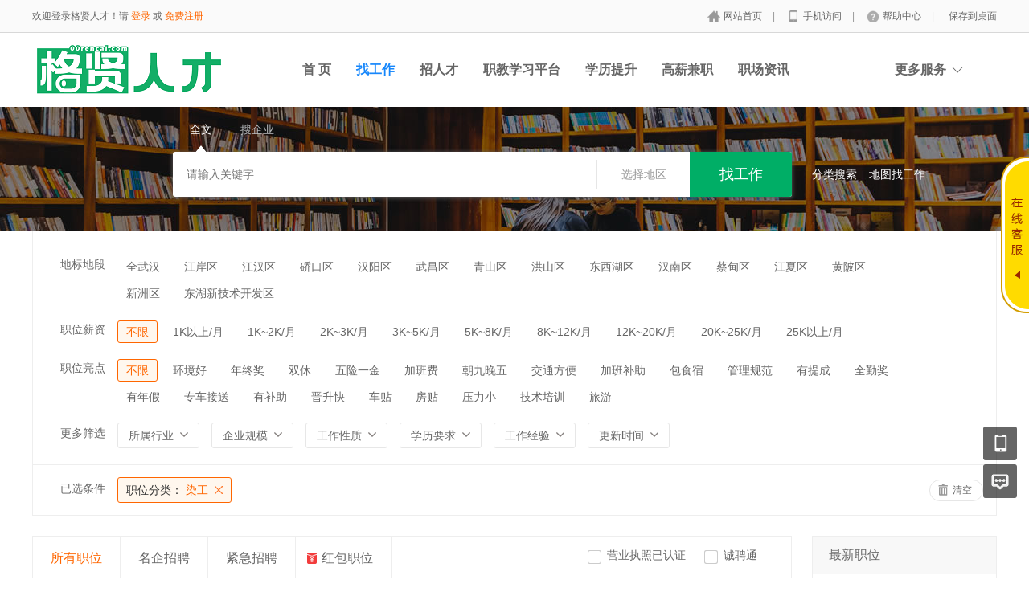

--- FILE ---
content_type: text/html; charset=utf-8
request_url: http://www.00rencai.com/jobs/jobs_list/jobcategory/rangong.htm
body_size: 13008
content:
<!DOCTYPE html PUBLIC "-//W3C//DTD XHTML 1.0 Transitional//EN" "http://www.w3.org/TR/xhtml1/DTD/xhtml1-transitional.dtd">
<html xmlns="http://www.w3.org/1999/xhtml">
<head>
	<meta http-equiv="Content-Type" content="text/html; charset=utf-8" />
<meta http-equiv="X-UA-Compatible" content="IE=edge">
<meta name="renderer" content="webkit">
<meta name="viewport" content="width=device-width, initial-scale=1">
<title>招聘列表-格贤人才</title>
<meta name="keywords" content=""/>
<meta name="description" content=""/>
<meta name="author" content="骑士CMS"/>
<meta name="copyright" content="74cms.com"/>
<link rel="shortcut icon" href="/favicon.ico"/>
<script src="/Application/Home/View/default/public/js/jquery.min.js"></script>
<script src="/Application/Home/View/default/public/js/htmlspecialchars.js"></script>
<script src="https://v.vaptcha.com/v3.js"></script><script type="text/javascript">
	var app_spell = "1";
	var qscms = {
		base : "",
		keyUrlencode:"0",
		domain : "http://www.00rencai.com",
		root : "/index.php",
		companyRepeat:"1",
		regularMobile: /^13[0-9]{9}$|14[0-9]{9}$|15[0-9]{9}$|18[0-9]{9}$|17[0-9]{9}$|16[0-9]{9}$|19[0-9]{9}$/,
		district_level : "3",
		smsTatus: "1",
		captcha_open:"0",
		varify_mobile:"1",
		varify_suggest:"1",
        varify_user_login:"0",
		is_login:"0",
		default_district : "17.203",
		default_district_spell : "hubei.wuhan",
        subsite: "0"
	};
    /*ie兼容 Promise*/
    isIE();
    function isIE() {
        if ( !! window.ActiveXObject || "ActiveXObject" in window) {
            var script = document.createElement("script");
            script.type = "text/javascript";
            script.src = "/Application/Home/View/default/public/js/bluebird.js";
            document.getElementsByTagName('head')[0].appendChild(script);
        }
    }
    /*ie兼容 Promise end*/
	$(function(){
	    if (eval(qscms.subsite)) {
	        // 开启分站
            $.getJSON("/home/ajax_common/get_sub_header_min.htm",function(result){
                if(eval(result.status) === 1){
                    $('#J_header_sub').html(result.data.html);
                }
            });
        } else {
            $.getJSON("/home/ajax_common/get_header_min.htm",function(result){
                if(eval(result.status) === 1){
                    $('#J_header').html(result.data.html);
                }
            });
        }
	})
	// 验证码统一处理
	function qsCaptchaHandler(passCallback) {
		var callBackArr = new Array();
		$.ajax({
			url: qscms.root + '?m=Home&c=captcha&t=' + (new Date()).getTime(),
			type: 'get',
			dataType: 'json',
			success: function(config) {
				if (config.verify_type == 'vaptcha') {
					// 手势验证码
					vaptcha({
					    vid: config.vid,
					    type: 'invisible',
					    scene: 1,
					    https: config.https,
					    offline_server:qscms.root+'?m=Home&c=captcha&a=vaptcha_outage',
					}).then(function (vaptchaObj) {
					    obj = vaptchaObj;
					    vaptchaObj.listen('pass', function() {
							callBackArr['token'] = vaptchaObj.getToken();
							passCallback(callBackArr);
						});
					    vaptchaObj.listen('close', function() {});
					    vaptchaObj.validate();
					});
				} else if (config.verify_type == 'tencent') {
					// 腾讯云验证码
					var TCaptchaObj = new TencentCaptcha(config.vid, function(res) {
						if(res.ret === 0){
							callBackArr['Ticket'] = res.ticket;
							callBackArr['Randstr'] = res.randstr;
							passCallback(callBackArr);
						}
					});
					TCaptchaObj.show();
				} else {
					// 极验
					initGeetest({
					    gt: config.gt,
					    challenge: config.challenge,
					    offline: !config.success,
					    new_captcha: config.new_captcha,
					    product: 'bind',
						https: true
					}, function(captchaObj) {
					    captchaObj.appendTo("#pop");
					    captchaObj.onSuccess(function() {
							var captChaResult = captchaObj.getValidate();
							callBackArr['geetest_challenge'] = captChaResult.geetest_challenge;
							callBackArr['geetest_validate'] = captChaResult.geetest_validate;
							callBackArr['geetest_seccode'] = captChaResult.geetest_seccode;
							if ($('.J_gee_cha')) {
								$('.J_gee_cha').val(captChaResult.geetest_challenge);
								$('.J_gee_val').val(captChaResult.geetest_validate);
								$('.J_gee_sec').val(captChaResult.geetest_seccode);
							}
					        passCallback(callBackArr);
					    })
					    captchaObj.onReady(function() {
					        captchaObj.verify();
					    });
					    $('#btnCheck').on('click', function() {
					        captchaObj.verify();
					    })
					    window.captchaObj = captchaObj;
					});
				}
			}
		})
	}
</script>
	<link href="/Application/Home/View/default/public/css/common.css" rel="stylesheet" type="text/css" />
	<link href="/Application/Home/View/default/public/css/common_ajax_dialog.css" rel="stylesheet" type="text/css" />
	<link href="/Application/Home/View/default/public/css/jobs.css" rel="stylesheet" type="text/css" />
	<script src="/Application/Home/View/default/public/js/jquery.common.js" type="text/javascript" language="javascript"></script>
	<script type="text/javascript" src="/data/static/6f557ceaff36b5f87598d5441e0a6ba3.js?"></script>	</head>
<body>
<div class="header_min" id="header">
	<div class="header_min_top ">
		<div id="J_header" class="itopl font_gray6 link_gray6">
							<span class="link_yellow">欢迎登录格贤人才！请 <a id="J_site_login" href="javascript:;">登录</a> 或 <a id="J_site_reg" href="javascript:;">免费注册</a></span>		</div>
		<div class="itopr font_gray9 link_gray6" id="J_header_sub">
			<a href="/" class="home">网站首页&nbsp;</a>|
			<a href="/m/index.htm" class="m">手机访问&nbsp;</a>|
			<a href="/help/.htm" class="help">帮助中心&nbsp;</a>|
			<a href="/home/index/shortcut.htm" class="last">保存到桌面</a>
		</div>
	    <div class="clear"></div>
	</div>
</div>

<div class="other_top_nav">
    <div class="ot_nav_box">
        <div class="ot_nav_logo"><a href="/">
				<img src="https://www.00rencai.com/data/upload/resource/logo_home.png" border="0"/></a></div>
		
        <div class="ot_nav_sub">
                    </div>
        <div class="ot_nav_link ">
            <ul class="link_gray6 nowrap">
                                <li class="on_li J_hoverbut "><a href="/index.htm" target="_self">首  页</a></li><li class="on_li J_hoverbut select"><a href="/jobs/jobs_list.htm" target="_self">找工作</a></li><li class="on_li J_hoverbut "><a href="/resume/resume_list.htm" target="_self">招人才</a></li><li class="on_li J_hoverbut "><a href="http://edu.gemuedu.com/" target="_blank">职教学习平台</a></li><li class="on_li J_hoverbut "><a href="/index.htm" target="">学历提升</a></li><li class="on_li J_hoverbut "><a href="https://www.00rencai.com/parttime/index/index.htm" target="">高薪兼职</a></li><li class="on_li J_hoverbut "><a href="/news/index.htm" target="_self">职场资讯</a></li><li class="on_li J_hoverbut "><a href="http://yun.00rencai.com" target="">云端职位</a></li>            </ul>
            <div class="clear"></div>
        </div>
        <div class="ot_nav_more">
            <span>更多服务</span>
            <div class="nmb_for"></div>
            <div class="nav_more_box">
                <div class="nmb_cell"><a href="/school/index/index.htm" target="_blank">校园招聘</a></div>                <div class="nmb_cell"><a href="/parttime/index/index.htm" target="_blank">兼职招聘</a></div>                <div class="nmb_cell"><a href="/store/index/index.htm" target="_blank">门店招聘</a></div>                <div class="nmb_cell"><a href="/jobs/jobs_list/search_cont/allowance.htm" target="_blank">红包职位</a></div>                <div class="nmb_cell"><a href="/house/index/index.htm" target="_blank">附近租房</a></div>                <div class="nmb_cell"><a href="/gworker/index/index.htm" target="_blank">普工招聘</a></div>                <div class="nmb_cell"><a href="/shop/index.htm" target="_blank">积分商城</a></div>                <div class="nmb_cell"><a href="/interview/index/index.htm" target="_blank">企业专访</a></div>                <div class="nmb_cell"><a href="/career/index/index.htm" target="_blank">直通招考</a></div>                <div class="nmb_cell"><a href="/jobfair/jobfair-list-.htm" target="_blank">现场招聘会</a></div>                <div class="clear"></div>
            </div>
        </div>
        <div class="clear"></div>
    </div>
</div>
<script type="text/javascript" src="/Application/Home/View/default/public/js/jquery.modal.dialog.js"></script>
<!--投递红包领取成功弹出框-->
<div class="get-money-fail-suc" style="display: none">
    <div class="gm-fs-group">
        <div class="gm-fs-clo"></div>
        <div class="cash-line">
            <div class="cl-cell cl-big">000</div>
            <div class="cl-cell">元</div>
            <div class="clear"></div>
        </div>
        <div class="h119"></div>
        <div class="qr-group"><img src="https://www.00rencai.com/data/upload/resource/21/09/16/6142dde7d513d.jpg" alt=""></div>
        <div class="h16"></div>
        <a href="/home/personal/allowance.htm" class="gms-chk-btn">查看我的红包 ></a>
        <div class="h15"></div>
        <div class="t-co-f">现金红包到账时间可能有延迟，请微信扫码查询</div>
        <div class="h15"></div>
        <div class="t-co-dr">本活动最终解释权归格贤人才所有</div>
    </div>
</div><!--搜索 -->
<div class="new-search-box" style="background-image: url(/Application/Home/View/default/public/images/sebanner5.jpg);">
    <div class="ns-main">
        <div class="main-sty">
                            <div class="sty-cell J_sli_jc select" data-type="full">全文<div class="sty-aow"></div></div>                        <div class="sty-cell J_sli_jc " data-type="company">搜企业<div class="sty-aow"></div></div>
                        <div class="clear"></div>
        </div>
        <div class="main-sip">
            <div class="ip-group">
                <form id="ajax_search_location" action="/ajax_common/ajax_search_location/type/QS_jobslist.htm" method="get">
                    <div class="ip-box"><input type="text" name="key" id="autoKeyInput" data-original="" value="" placeholder="请输入关键字" /></div>
                    <div class="for-border"></div>
                    <div class="ip-city" data-toggle="funCityModal" data-title="请选择地区" data-multiple="false" data-maximum="0" data-width="630">选择地区</div>
                    <input type="hidden" name="search_type" value="" />
                    <input id="searchCityModalCode" type="hidden" name="citycategory" value="" />
					<input id="recoverSearchCityModalCode" type="hidden" name="" value="" />
                    <input type="hidden" name="jobcategory" value="rangong" />
                    <input class="J_forclear" type="hidden" name="jobtag" value="" />
                    <input class="J_forclear" type="hidden" name="wage" value="" />
                    <input class="J_forclear" type="hidden" name="trade" value="" />
                    <input class="J_forclear" type="hidden" name="scale" value="" />
                    <input class="J_forclear" type="hidden" name="nature" value="" />
                    <input class="J_forclear" type="hidden" name="education" value="" />
                    <input class="J_forclear" type="hidden" name="experience" value="" />
                    <input class="J_forclear" type="hidden" name="settr" value="" />
                    <input type="hidden" name="lng" id="lng"  value=""/>
                    <input type="hidden" name="lat" id="lat"  value=""/>
                    <input type="hidden" name="ldLng" id="ldLng"  value=""/>
                    <input type="hidden" name="ldLat" id="ldLat"  value=""/>
                    <input type="hidden" name="ruLng" id="ruLng"  value=""/>
                    <input type="hidden" name="ruLat" id="ruLat"  value=""/>
                    <div class="ip-btn"><input type="submit" class="sobut J_hoverbut" value="找工作" /></div>
                </form>
            </div>
            <div class="ip-txt link_white J_sub_s"><a href="/jobs/index.htm">分类搜索</a></div>
            <div class="ip-txt J_map_some link_white">
                <div class="cur-map-pos" title=""></div>
                <a class="for-div" href="javascript:;" id="popupBox">地图找工作</a>
                <a class="map-clear" href="/jobs/jobs_list.htm">清除</a>
                <div class="clear"></div>
            </div>
            <div class="clear"></div>
        </div>
    </div>
</div>
<div class="so_condition J_so_condition">
        	<div class="lefttit">地标地段</div>
		<div class="rs">
			<div onclick="javascript:location.href='/jobs/jobs_list/jobcategory/rangong/citycategory/wuhan.htm'" class="li ">全武汉</div>
			<div onclick="javascript:location.href='/jobs/jobs_list/jobcategory/rangong/citycategory/jianganqu.htm'" class="li ">江岸区</div><div onclick="javascript:location.href='/jobs/jobs_list/jobcategory/rangong/citycategory/jianghanqu.htm'" class="li ">江汉区</div><div onclick="javascript:location.href='/jobs/jobs_list/jobcategory/rangong/citycategory/qiaokouqu.htm'" class="li ">硚口区</div><div onclick="javascript:location.href='/jobs/jobs_list/jobcategory/rangong/citycategory/hanyangqu.htm'" class="li ">汉阳区</div><div onclick="javascript:location.href='/jobs/jobs_list/jobcategory/rangong/citycategory/wuchangqu.htm'" class="li ">武昌区</div><div onclick="javascript:location.href='/jobs/jobs_list/jobcategory/rangong/citycategory/qingshanqu2.htm'" class="li ">青山区</div><div onclick="javascript:location.href='/jobs/jobs_list/jobcategory/rangong/citycategory/hongshanqu2.htm'" class="li ">洪山区</div><div onclick="javascript:location.href='/jobs/jobs_list/jobcategory/rangong/citycategory/dongxihuqu.htm'" class="li ">东西湖区</div><div onclick="javascript:location.href='/jobs/jobs_list/jobcategory/rangong/citycategory/hannanqu.htm'" class="li ">汉南区</div><div onclick="javascript:location.href='/jobs/jobs_list/jobcategory/rangong/citycategory/caidianqu.htm'" class="li ">蔡甸区</div><div onclick="javascript:location.href='/jobs/jobs_list/jobcategory/rangong/citycategory/jiangxiaqu.htm'" class="li ">江夏区</div><div onclick="javascript:location.href='/jobs/jobs_list/jobcategory/rangong/citycategory/huangqu.htm'" class="li ">黄陂区</div><div onclick="javascript:location.href='/jobs/jobs_list/jobcategory/rangong/citycategory/xinzhouqu2.htm'" class="li ">新洲区</div><div onclick="javascript:location.href='/jobs/jobs_list/jobcategory/rangong/citycategory/donghuxinjishukaifaqu.htm'" class="li ">东湖新技术开发区</div>			<div class="clear"></div>
		</div>
		<div class="clear"></div>	<div class="lefttit">职位薪资</div>
	<div class="rs">
				<div onclick="javascript:location.href='/jobs/jobs_list/jobcategory/rangong.htm'" class="li select">不限</div>
		<div onclick="javascript:location.href='/jobs/jobs_list/jobcategory/rangong/wage/56.htm'" class="li ">1K以上/月</div><div onclick="javascript:location.href='/jobs/jobs_list/jobcategory/rangong/wage/57.htm'" class="li ">1K~2K/月</div><div onclick="javascript:location.href='/jobs/jobs_list/jobcategory/rangong/wage/58.htm'" class="li ">2K~3K/月</div><div onclick="javascript:location.href='/jobs/jobs_list/jobcategory/rangong/wage/59.htm'" class="li ">3K~5K/月</div><div onclick="javascript:location.href='/jobs/jobs_list/jobcategory/rangong/wage/60.htm'" class="li ">5K~8K/月</div><div onclick="javascript:location.href='/jobs/jobs_list/jobcategory/rangong/wage/61.htm'" class="li ">8K~12K/月</div><div onclick="javascript:location.href='/jobs/jobs_list/jobcategory/rangong/wage/307.htm'" class="li ">12K~20K/月</div><div onclick="javascript:location.href='/jobs/jobs_list/jobcategory/rangong/wage/308.htm'" class="li ">20K~25K/月</div><div onclick="javascript:location.href='/jobs/jobs_list/jobcategory/rangong/wage/309.htm'" class="li ">25K以上/月</div>		<div class="clear"></div>
	</div>
	<div class="clear"></div>
	<div class="lefttit">职位亮点</div>
	<div class="rs">
				<div onclick="javascript:location.href='/jobs/jobs_list/jobcategory/rangong.htm'" class="li select">不限</div>
		<div onclick="javascript:location.href='/jobs/jobs_list/jobcategory/rangong/jobtag/145.htm'" class="li ">环境好</div><div onclick="javascript:location.href='/jobs/jobs_list/jobcategory/rangong/jobtag/146.htm'" class="li ">年终奖</div><div onclick="javascript:location.href='/jobs/jobs_list/jobcategory/rangong/jobtag/147.htm'" class="li ">双休</div><div onclick="javascript:location.href='/jobs/jobs_list/jobcategory/rangong/jobtag/148.htm'" class="li ">五险一金</div><div onclick="javascript:location.href='/jobs/jobs_list/jobcategory/rangong/jobtag/149.htm'" class="li ">加班费</div><div onclick="javascript:location.href='/jobs/jobs_list/jobcategory/rangong/jobtag/150.htm'" class="li ">朝九晚五</div><div onclick="javascript:location.href='/jobs/jobs_list/jobcategory/rangong/jobtag/151.htm'" class="li ">交通方便</div><div onclick="javascript:location.href='/jobs/jobs_list/jobcategory/rangong/jobtag/152.htm'" class="li ">加班补助</div><div onclick="javascript:location.href='/jobs/jobs_list/jobcategory/rangong/jobtag/153.htm'" class="li ">包食宿</div><div onclick="javascript:location.href='/jobs/jobs_list/jobcategory/rangong/jobtag/154.htm'" class="li ">管理规范</div><div onclick="javascript:location.href='/jobs/jobs_list/jobcategory/rangong/jobtag/155.htm'" class="li ">有提成</div><div onclick="javascript:location.href='/jobs/jobs_list/jobcategory/rangong/jobtag/156.htm'" class="li ">全勤奖</div><div onclick="javascript:location.href='/jobs/jobs_list/jobcategory/rangong/jobtag/157.htm'" class="li ">有年假</div><div onclick="javascript:location.href='/jobs/jobs_list/jobcategory/rangong/jobtag/158.htm'" class="li ">专车接送</div><div onclick="javascript:location.href='/jobs/jobs_list/jobcategory/rangong/jobtag/159.htm'" class="li ">有补助</div><div onclick="javascript:location.href='/jobs/jobs_list/jobcategory/rangong/jobtag/160.htm'" class="li ">晋升快</div><div onclick="javascript:location.href='/jobs/jobs_list/jobcategory/rangong/jobtag/161.htm'" class="li ">车贴</div><div onclick="javascript:location.href='/jobs/jobs_list/jobcategory/rangong/jobtag/162.htm'" class="li ">房贴</div><div onclick="javascript:location.href='/jobs/jobs_list/jobcategory/rangong/jobtag/163.htm'" class="li ">压力小</div><div onclick="javascript:location.href='/jobs/jobs_list/jobcategory/rangong/jobtag/164.htm'" class="li ">技术培训</div><div onclick="javascript:location.href='/jobs/jobs_list/jobcategory/rangong/jobtag/165.htm'" class="li ">旅游</div>		<div class="clear"></div>
	</div>
	<div class="clear"></div>
  
	<div class="lefttit">更多筛选</div>
	<div class="rs">
		<div class="bli J_dropdown">
						<span class="txt" title="所属行业">所属行业</span>
			<div class="dropdowbox_searchtrade J_dropdown_menu">
	            <div class="dropdow_inner_searchtrade">
	                <ul class="nav_box">
	                	<li onclick="javascript:location.href='/jobs/jobs_list/jobcategory/rangong/trade/1.htm'" class="" data-code="1" title="计算机软件/硬件">计算机软件/硬件</li><li onclick="javascript:location.href='/jobs/jobs_list/jobcategory/rangong/trade/2.htm'" class="" data-code="2" title="计算机系统/维修">计算机系统/维修</li><li onclick="javascript:location.href='/jobs/jobs_list/jobcategory/rangong/trade/3.htm'" class="" data-code="3" title="通信(设备/运营/服务)">通信(设备/运营/服务)</li><li onclick="javascript:location.href='/jobs/jobs_list/jobcategory/rangong/trade/4.htm'" class="" data-code="4" title="互联网/电子商务">互联网/电子商务</li><li onclick="javascript:location.href='/jobs/jobs_list/jobcategory/rangong/trade/5.htm'" class="" data-code="5" title="网络游戏">网络游戏</li><li onclick="javascript:location.href='/jobs/jobs_list/jobcategory/rangong/trade/6.htm'" class="" data-code="6" title="电子/半导体/集成电路">电子/半导体/集成电路</li><li onclick="javascript:location.href='/jobs/jobs_list/jobcategory/rangong/trade/7.htm'" class="" data-code="7" title="仪器仪表/工业自动化">仪器仪表/工业自动化</li><li onclick="javascript:location.href='/jobs/jobs_list/jobcategory/rangong/trade/8.htm'" class="" data-code="8" title="会计/审计">会计/审计</li><li onclick="javascript:location.href='/jobs/jobs_list/jobcategory/rangong/trade/9.htm'" class="" data-code="9" title="金融(投资/证券">金融(投资/证券</li><li onclick="javascript:location.href='/jobs/jobs_list/jobcategory/rangong/trade/10.htm'" class="" data-code="10" title="金融(银行/保险)">金融(银行/保险)</li><li onclick="javascript:location.href='/jobs/jobs_list/jobcategory/rangong/trade/11.htm'" class="" data-code="11" title="贸易/进出口">贸易/进出口</li><li onclick="javascript:location.href='/jobs/jobs_list/jobcategory/rangong/trade/12.htm'" class="" data-code="12" title="批发/零售">批发/零售</li><li onclick="javascript:location.href='/jobs/jobs_list/jobcategory/rangong/trade/13.htm'" class="" data-code="13" title="消费品(食/饮/烟酒)">消费品(食/饮/烟酒)</li><li onclick="javascript:location.href='/jobs/jobs_list/jobcategory/rangong/trade/14.htm'" class="" data-code="14" title="服装/纺织/皮革">服装/纺织/皮革</li><li onclick="javascript:location.href='/jobs/jobs_list/jobcategory/rangong/trade/15.htm'" class="" data-code="15" title="家具/家电/工艺品/玩具">家具/家电/工艺品/玩具</li><li onclick="javascript:location.href='/jobs/jobs_list/jobcategory/rangong/trade/16.htm'" class="" data-code="16" title="办公用品及设备">办公用品及设备</li><li onclick="javascript:location.href='/jobs/jobs_list/jobcategory/rangong/trade/17.htm'" class="" data-code="17" title="机械/设备/重工">机械/设备/重工</li><li onclick="javascript:location.href='/jobs/jobs_list/jobcategory/rangong/trade/18.htm'" class="" data-code="18" title="汽车/摩托车/零配件">汽车/摩托车/零配件</li><li onclick="javascript:location.href='/jobs/jobs_list/jobcategory/rangong/trade/19.htm'" class="" data-code="19" title="制药/生物工程">制药/生物工程</li><li onclick="javascript:location.href='/jobs/jobs_list/jobcategory/rangong/trade/20.htm'" class="" data-code="20" title="医疗/美容/保健/卫生">医疗/美容/保健/卫生</li><li onclick="javascript:location.href='/jobs/jobs_list/jobcategory/rangong/trade/21.htm'" class="" data-code="21" title="医疗设备/器械">医疗设备/器械</li><li onclick="javascript:location.href='/jobs/jobs_list/jobcategory/rangong/trade/22.htm'" class="" data-code="22" title="广告/市场推广">广告/市场推广</li><li onclick="javascript:location.href='/jobs/jobs_list/jobcategory/rangong/trade/23.htm'" class="" data-code="23" title="会展/博览">会展/博览</li><li onclick="javascript:location.href='/jobs/jobs_list/jobcategory/rangong/trade/24.htm'" class="" data-code="24" title="影视/媒体/艺术/出版">影视/媒体/艺术/出版</li><li onclick="javascript:location.href='/jobs/jobs_list/jobcategory/rangong/trade/25.htm'" class="" data-code="25" title="印刷/包装/造纸">印刷/包装/造纸</li><li onclick="javascript:location.href='/jobs/jobs_list/jobcategory/rangong/trade/26.htm'" class="" data-code="26" title="房地产开发">房地产开发</li><li onclick="javascript:location.href='/jobs/jobs_list/jobcategory/rangong/trade/27.htm'" class="" data-code="27" title="建筑与工程">建筑与工程</li><li onclick="javascript:location.href='/jobs/jobs_list/jobcategory/rangong/trade/28.htm'" class="" data-code="28" title="家居/室内设计/装潢">家居/室内设计/装潢</li><li onclick="javascript:location.href='/jobs/jobs_list/jobcategory/rangong/trade/29.htm'" class="" data-code="29" title="物业管理/商业中心">物业管理/商业中心</li><li onclick="javascript:location.href='/jobs/jobs_list/jobcategory/rangong/trade/30.htm'" class="" data-code="30" title="中介服务/家政服务">中介服务/家政服务</li><li onclick="javascript:location.href='/jobs/jobs_list/jobcategory/rangong/trade/31.htm'" class="" data-code="31" title="专业服务/财会/法律">专业服务/财会/法律</li><li onclick="javascript:location.href='/jobs/jobs_list/jobcategory/rangong/trade/32.htm'" class="" data-code="32" title="检测/认证">检测/认证</li><li onclick="javascript:location.href='/jobs/jobs_list/jobcategory/rangong/trade/33.htm'" class="" data-code="33" title="教育/培训">教育/培训</li><li onclick="javascript:location.href='/jobs/jobs_list/jobcategory/rangong/trade/34.htm'" class="" data-code="34" title="学术/科研">学术/科研</li><li onclick="javascript:location.href='/jobs/jobs_list/jobcategory/rangong/trade/35.htm'" class="" data-code="35" title="餐饮/娱乐/休闲">餐饮/娱乐/休闲</li><li onclick="javascript:location.href='/jobs/jobs_list/jobcategory/rangong/trade/36.htm'" class="" data-code="36" title="酒店/旅游">酒店/旅游</li><li onclick="javascript:location.href='/jobs/jobs_list/jobcategory/rangong/trade/37.htm'" class="" data-code="37" title="交通/运输/物流">交通/运输/物流</li><li onclick="javascript:location.href='/jobs/jobs_list/jobcategory/rangong/trade/38.htm'" class="" data-code="38" title="航天/航空">航天/航空</li><li onclick="javascript:location.href='/jobs/jobs_list/jobcategory/rangong/trade/39.htm'" class="" data-code="39" title="能源(石油/化工/矿产)">能源(石油/化工/矿产)</li><li onclick="javascript:location.href='/jobs/jobs_list/jobcategory/rangong/trade/40.htm'" class="" data-code="40" title="能源(采掘/冶炼/原材料)">能源(采掘/冶炼/原材料)</li><li onclick="javascript:location.href='/jobs/jobs_list/jobcategory/rangong/trade/41.htm'" class="" data-code="41" title="电力/水利/新能源">电力/水利/新能源</li><li onclick="javascript:location.href='/jobs/jobs_list/jobcategory/rangong/trade/42.htm'" class="" data-code="42" title="政府部门/事业单位">政府部门/事业单位</li><li onclick="javascript:location.href='/jobs/jobs_list/jobcategory/rangong/trade/43.htm'" class="" data-code="43" title="非盈利机构/行业协会">非盈利机构/行业协会</li><li onclick="javascript:location.href='/jobs/jobs_list/jobcategory/rangong/trade/44.htm'" class="" data-code="44" title="农业/渔业/林业/牧业">农业/渔业/林业/牧业</li><li onclick="javascript:location.href='/jobs/jobs_list/jobcategory/rangong/trade/45.htm'" class="" data-code="45" title="其他行业">其他行业</li>						<div class="clear"></div>
	                </ul>
	            </div>
	        </div>
			<div class="clear"></div>
		</div>
		<div class="bli J_dropdown">
			<span>企业规模</span>
						<div class="dropdowbox_noa J_dropdown_menu">
	            <div class="dropdow_inner_noa">
	                <ul class="nav_box">
	                	<li onclick="javascript:location.href='/jobs/jobs_list/jobcategory/rangong/scale/80.htm'" class="" data-code="80">20人以下</li><li onclick="javascript:location.href='/jobs/jobs_list/jobcategory/rangong/scale/81.htm'" class="" data-code="81">20-99人</li><li onclick="javascript:location.href='/jobs/jobs_list/jobcategory/rangong/scale/82.htm'" class="" data-code="82">100-499人</li><li onclick="javascript:location.href='/jobs/jobs_list/jobcategory/rangong/scale/83.htm'" class="" data-code="83">500-999人</li><li onclick="javascript:location.href='/jobs/jobs_list/jobcategory/rangong/scale/84.htm'" class="" data-code="84">1000-9999人</li><li onclick="javascript:location.href='/jobs/jobs_list/jobcategory/rangong/scale/85.htm'" class="" data-code="85">10000人以上</li>	                </ul>
	            </div>
	        </div>
	        <div class="clear"></div>
		</div>
		<div class="bli J_dropdown">
			<span>工作性质</span>
						<div class="dropdowbox_noa J_dropdown_menu">
	            <div class="dropdow_inner_noa">
	                <ul class="nav_box">
	                	<li onclick="javascript:location.href='/jobs/jobs_list/jobcategory/rangong/nature/62.htm'" class="" data-code="62">全职</li><li onclick="javascript:location.href='/jobs/jobs_list/jobcategory/rangong/nature/63.htm'" class="" data-code="63">兼职</li><li onclick="javascript:location.href='/jobs/jobs_list/jobcategory/rangong/nature/64.htm'" class="" data-code="64">实习</li>	                </ul>
	            </div>
	        </div>
			<div class="clear"></div>
		</div>
		<div class="bli J_dropdown">
			<span>学历要求</span>
						<div class="dropdowbox_noa J_dropdown_menu">
	            <div class="dropdow_inner_noa">
	                <ul class="nav_box">
	                	<li onclick="javascript:location.href='/jobs/jobs_list/jobcategory/rangong/education/65.htm'" class="" data-code="65">初中</li><li onclick="javascript:location.href='/jobs/jobs_list/jobcategory/rangong/education/66.htm'" class="" data-code="66">高中</li><li onclick="javascript:location.href='/jobs/jobs_list/jobcategory/rangong/education/67.htm'" class="" data-code="67">中技</li><li onclick="javascript:location.href='/jobs/jobs_list/jobcategory/rangong/education/68.htm'" class="" data-code="68">中专</li><li onclick="javascript:location.href='/jobs/jobs_list/jobcategory/rangong/education/69.htm'" class="" data-code="69">大专</li><li onclick="javascript:location.href='/jobs/jobs_list/jobcategory/rangong/education/70.htm'" class="" data-code="70">本科</li><li onclick="javascript:location.href='/jobs/jobs_list/jobcategory/rangong/education/71.htm'" class="" data-code="71">硕士</li><li onclick="javascript:location.href='/jobs/jobs_list/jobcategory/rangong/education/72.htm'" class="" data-code="72">博士</li><li onclick="javascript:location.href='/jobs/jobs_list/jobcategory/rangong/education/73.htm'" class="" data-code="73">博后</li><li onclick="javascript:location.href='/jobs/jobs_list/jobcategory/rangong/education/306.htm'" class="" data-code="306">不限</li>	                </ul>
	            </div>
	        </div>
			<div class="clear"></div>
		</div>
		<div class="bli J_dropdown">
			<span>工作经验</span>
						<div class="dropdowbox_noa J_dropdown_menu">
	            <div class="dropdow_inner_noa">
	                <ul class="nav_box">
	                	<li onclick="javascript:location.href='/jobs/jobs_list/jobcategory/rangong/experience/74.htm'" class="" data-code="74">无经验</li><li onclick="javascript:location.href='/jobs/jobs_list/jobcategory/rangong/experience/75.htm'" class="" data-code="75">1年以下</li><li onclick="javascript:location.href='/jobs/jobs_list/jobcategory/rangong/experience/76.htm'" class="" data-code="76">1-3年</li><li onclick="javascript:location.href='/jobs/jobs_list/jobcategory/rangong/experience/77.htm'" class="" data-code="77">3-5年</li><li onclick="javascript:location.href='/jobs/jobs_list/jobcategory/rangong/experience/78.htm'" class="" data-code="78">5-10年</li><li onclick="javascript:location.href='/jobs/jobs_list/jobcategory/rangong/experience/79.htm'" class="" data-code="79">10年以上</li>	                </ul>
	            </div>
	        </div>
			<div class="clear"></div>
		</div>
		<div class="bli J_dropdown">
			<span>更新时间</span>
			<div class="dropdowbox_noa J_dropdown_menu">
	            <div class="dropdow_inner_noa">
	                <ul class="nav_box">
	                	<li onclick="javascript:location.href='/jobs/jobs_list/jobcategory/rangong/settr/3.htm'" class="" data-code="3">3天内</li>
	                	<li onclick="javascript:location.href='/jobs/jobs_list/jobcategory/rangong/settr/7.htm'" class="" data-code="7">7天内</li>
	                	<li onclick="javascript:location.href='/jobs/jobs_list/jobcategory/rangong/settr/15.htm'" class="" data-code="15">15天内</li>
	                	<li onclick="javascript:location.href='/jobs/jobs_list/jobcategory/rangong/settr/30.htm'" class="" data-code="30">30天内</li>
	                </ul>
	            </div>
	        </div>
			<div class="clear"></div>
		</div>
		<div class="clear"></div>
	</div>
	<div class="clear"></div>

	<!--已选条件，当没有条件的时候不显示下面的DIV -->
	<div class="selected J_selected">
			<div class="stit">已选条件</div>
		    <div class="sc">
		    					<div class="slist" onclick="window.location='/jobs/jobs_list.htm';">
						<span>职位分类：</span>
						染工					</div>																																								<div class="clear"></div>
			</div>
			<div class="sr">
				<div class="empty" onclick="window.location='/jobs/jobs_list.htm';">清空</div>
			</div>
			<div class="clear"></div>
		</div></div>
<div class="plist">
	<div class="pl">	
		<div class="toptitle">
			<div class="ltype">
				<div class="typeli select" onclick="window.location='/jobs/jobs_list/jobcategory/rangong.htm';">所有职位</div>
				<div class="typeli " onclick="window.location='/jobs/jobs_list/jobcategory/rangong/search_cont/setmeal.htm';">名企招聘</div>
				<div class="typeli " onclick="window.location='/jobs/jobs_list/jobcategory/rangong/search_cont/emergency.htm';">紧急招聘</div>
				<div class="typeli money " onclick="window.location='/jobs/jobs_list/jobcategory/rangong/search_cont/allowance.htm';">红包职位</div>
				<div class="t-money">
                    <div class="m-re-box">
                        当前共有 <span class="red-txt" id="money_count_jobs">0</span> 个红包职位，红包总额 <span class="red-txt" id="money_count_amount">0</span> 元
                        <div class="m-re-arr"></div>
                        <div class="m-re-clo"></div>
                    </div>
                </div>				<div class="clear"></div>
			</div>
			<div class="ts">
		  		<div class="l1 width575"></div>
					<div class="l2 ws ">
								  </div>			
				<div class="l2 wb ">
					<div class="radio_group" onclick="window.location='/jobs/jobs_list/jobcategory/rangong/license/1.htm';">
						<div class="radiobox"></div>
						<div class="radiotxt">营业执照已认证</div>
						<div class="clear"></div>
					</div>
				</div>
				<div class="l2 wn ">
					<div class="radio_group" onclick="window.location='/jobs/jobs_list/jobcategory/rangong/famous/1.htm';">
						<div class="radiobox"></div>
						<div class="radiotxt">诚聘通</div>
						<div class="clear"></div>
					</div>
				</div>								<div class="clear"></div>
			</div>
			<div class="sort">
				<div class="sl1">排序方式：</div>
									<a class="sl2 select" href="/jobs/jobs_list/jobcategory/rangong.htm">综合排序</a>				<a class="sl2 " href="/jobs/jobs_list/jobcategory/rangong/sort/rtime.htm">更新时间</a>
				<div class="sl2_for"></div>
				<div class="sl1_r">展示方式：</div>
				<a href="javascript:;" class="J_detailList sl2_r de select" title="切换到详细列表">详细</a>
				<a href="javascript:;" class="J_detailList sl2_r ls " title="切换到简易列表" show_type="1">列表</a>
				<div class="clear"></div>
			</div>
		</div>
		<!--列表 -->
		<div class="listb J_allListBox">
							<div class="jobslist-login-layer">
					<div class="tip-block">
						<div class="tip-block-title">
															<p class="middle"><span class="font_red">30秒</span>快速注册简历，海量职位任意投！</p>							<p class="small">登录或注册简历后可以查看更多数据，各种红包送不停！</p>
						</div> 
						<a href="javascript:;" class="btn_red J_hoverbut btn_inline" id="J_login">已有账号登录</a>
						<a href="javascript:;" class="btn_lightblue J_hoverbut btn_inline" id="J_reg">30秒注册简历</a>
					</div>
				</div>
						</div>
			</div>
	<div class="pr">
						<!--紧急招聘 -->
		<div class="lisbox link_gray6">
			<div class="t">最新职位</div>
												<div class="eyl">
							<div class="jname substring"><a href="/jobs/jobs-show-9911-.htm">5k培训师/讲师+五险</a></div>
							<div class="city substring">5K-10K/月</div>
							<div class="clear"></div>
							<div class="etxt substring"><a href="/company/company-show-964-.htm">爱亲母婴商业连锁有限公司（爱亲母婴）</a></div>
							<div class="etxt substring">黄石港区</div>
						</div><div class="eyl">
							<div class="jname substring"><a href="/jobs/jobs-show-9910-.htm">母婴培训师</a></div>
							<div class="city substring">5K-10K/月</div>
							<div class="clear"></div>
							<div class="etxt substring"><a href="/company/company-show-964-.htm">爱亲母婴商业连锁有限公司（爱亲母婴）</a></div>
							<div class="etxt substring">黄石港区</div>
						</div><div class="eyl">
							<div class="jname substring"><a href="/jobs/jobs-show-9909-.htm">培训师/训营养/师讲师</a></div>
							<div class="city substring">3K-6K/月</div>
							<div class="clear"></div>
							<div class="etxt substring"><a href="/company/company-show-965-.htm">湖北凡禹商贸有限公司（凡禹商贸）</a></div>
							<div class="etxt substring"></div>
						</div><div class="eyl">
							<div class="jname substring"><a href="/jobs/jobs-show-9908-.htm">围棋项目合伙人</a></div>
							<div class="city substring">面议</div>
							<div class="clear"></div>
							<div class="etxt substring"><a href="/company/company-show-958-.htm">武汉破竹文化传媒有限公司（破竹）</a></div>
							<div class="etxt substring">河口区</div>
						</div><div class="eyl">
							<div class="jname substring"><a href="/jobs/jobs-show-9907-.htm">教学设计师</a></div>
							<div class="city substring">4K-7K/月</div>
							<div class="clear"></div>
							<div class="etxt substring"><a href="/company/company-show-960-.htm">甘肃横渠咨询有限公司</a></div>
							<div class="etxt substring">洪山区</div>
						</div><div class="eyl">
							<div class="jname substring"><a href="/jobs/jobs-show-9906-.htm">游学运营师</a></div>
							<div class="city substring">4K-6.8K/月</div>
							<div class="clear"></div>
							<div class="etxt substring"><a href="/company/company-show-959-.htm">武汉艾姆创享艺术有限公司（艾姆创享）</a></div>
							<div class="etxt substring">河口区</div>
						</div><div class="eyl">
							<div class="jname substring"><a href="/jobs/jobs-show-9905-.htm">书法项目合伙人</a></div>
							<div class="city substring">面议</div>
							<div class="clear"></div>
							<div class="etxt substring"><a href="/company/company-show-958-.htm">武汉破竹文化传媒有限公司（破竹）</a></div>
							<div class="etxt substring">河口区</div>
						</div><div class="eyl">
							<div class="jname substring"><a href="/jobs/jobs-show-9904-.htm">产品讲师</a></div>
							<div class="city substring">5K-10K/月</div>
							<div class="clear"></div>
							<div class="etxt substring"><a href="/company/company-show-955-.htm">武汉蜂朝生命科技有限公司（蜂朝生命）</a></div>
							<div class="etxt substring">江岸区</div>
						</div><div class="eyl">
							<div class="jname substring"><a href="/jobs/jobs-show-9903-.htm">培训师</a></div>
							<div class="city substring">5K-8K/月</div>
							<div class="clear"></div>
							<div class="etxt substring"><a href="/company/company-show-954-.htm">湖北孺乐科技有限公司（孺乐科技）</a></div>
							<div class="etxt substring">武昌区</div>
						</div><div class="eyl">
							<div class="jname substring"><a href="/jobs/jobs-show-9902-.htm">讲师/业务代表/会销讲师</a></div>
							<div class="city substring">4K-8K/月</div>
							<div class="clear"></div>
							<div class="etxt substring"><a href="/company/company-show-953-.htm">武汉康一生科技有限公司</a></div>
							<div class="etxt substring">洪山区</div>
						</div>			</div>
		</div>
	</div>
	<div class="clear"></div>
</div>
<input type="hidden" class="map-lng" value="114.509486">
<input type="hidden" class="map-lat" value="30.563464">
<div class="new-footer">
    <div class="footer-txt-group nl">
        <div class="ftg-main">
            <div class="ftg-left">
                <div class="ftg-a-group">
                                        <a href="/explain/explain-show-7.htm" target="_blank" class="fag-link-cell">联系我们</a><span class="hl">|</span><a href="/explain/explain-show-1.htm" target="_blank" class="fag-link-cell">网站简介</a><span class="hl">|</span><a href="https://www.gemu.cn/zhaokao/hbgwy/" target="_blank" class="fag-link-cell">湖北公务员考试</a><span class="hl">|</span><a href="https://www.gemu.cn/zhaokao/gjgwy/" target="_blank" class="fag-link-cell">国家公务员考试</a><span class="hl">|</span>                    <span class="tel">联系电话：4000-888-027</span>
                </div>
                <p class="copyright">

                    网站备案：
                        <a href="http://www.beian.miit.gov.cn" target="_blank">鄂ICP备19012192号-2</a>
                        &nbsp;&nbsp;&nbsp;&nbsp;
                    
                    
                                    </p>
                <p class="copyright">Copyright © 2022 www.00rencai.com All Right Reserved  &nbsp;&nbsp;<script>
var _hmt = _hmt || [];
(function() {
  var hm = document.createElement("script");
  hm.src = "https://hm.baidu.com/hm.js?b9308f0b35af2d3198265729071549fe";
  var s = document.getElementsByTagName("script")[0]; 
  s.parentNode.insertBefore(hm, s);
})();
</script></p>
            </div>
            <div class="ftg-right">
                <div class="qr-box">
                    <div class="img"><img src="https://www.00rencai.com/data/upload/resource/21/09/16/6142dde7d513d.jpg"></div>
                    <div class="qr-txt">公众号</div>
                </div>
                <div class="qr-box">
                        <div class="img"><img src="/index.php?m=Home&c=Qrcode&a=index&url=http%3A%2F%2Fm.00rencai.com"></div>
                        <div class="qr-txt">触屏端</div>
                    </div>                            </div>
            <div class="clear"></div>
        </div>
    </div>
</div>
<div class="floatmenu">
    <div class="item mobile">
            <a class="blk"></a>
                        <div class="popover">
                    <div class="popover-bd">
                        <label class="wx">企业微信</label>
                        <span class="img-qrcode img-qrcode-wechat"><img src="https://www.00rencai.com/data/upload/resource/21/09/16/6142dde7d513d.jpg" alt=""></span>
                    </div>
                    <div class="popover-arr"></div>
                </div>        </div>    <div class="item ask"><a class="blk" target="_blank" href="/suggest/index.htm"></a></div>
    <div id="backtop" class="item backtop" style="display: none;"><a class="blk"></a></div>
</div>

<!--[if lt IE 9]>
<script type="text/javascript" src="/Application/Home/View/default/public/js/PIE.js"></script>
<script type="text/javascript">
    (function ($) {
        $.pie = function (name, v) {
            // 如果没有加载 PIE 则直接终止
            if (!PIE) return false;
            // 是否 jQuery 对象或者选择器名称
            var obj = typeof name == 'object' ? name : $(name);
            // 指定运行插件的 IE 浏览器版本
            var version = 9;
            // 未指定则默认使用 ie10 以下全兼容模式
            if (typeof v != 'number' && v < 9) {
                version = v;
            }
            // 可对指定的多个 jQuery 对象进行样式兼容
            if ($.browser.msie && obj.size() > 0) {
                if ($.browser.version * 1 <= version * 1) {
                    obj.each(function () {
                        PIE.attach(this);
                    });
                }
            }
        }
    })(jQuery);
    if ($.browser.msie) {
        $.pie('.pie_about');
    }
</script>
<![endif]-->
<script type="text/javascript" src="/Application/Home/View/default/public/js/jquery.disappear.tooltip.js"></script>
<script>console.log('\n' + ' %c 74cms v6.0.74  %c https://www.74cms.com ' + '\n', 'color: #fadfa3; background: #030307; padding:5px 0;', 'background: #fadfa3; padding:5px 0;');</script>
<script type="text/javascript">
  var global = {
    h: $(window).height(),
    st: $(window).scrollTop(),
    backTop: function () {
      global.st > (global.h * 0.5) ? $("#backtop").show() : $("#backtop").hide();
    }
  }
  $('#backtop').on('click', function () {
    $("html,body").animate({"scrollTop": 0}, 500);
  });
  global.backTop();
  $(window).scroll(function () {
    global.h = $(window).height();
    global.st = $(window).scrollTop();
    global.backTop();
  });
  $(window).resize(function () {
    global.h = $(window).height();
    global.st = $(window).scrollTop();
    global.backTop();
  });
  // 客服QQ
  var app_qq = "在线客服";
  var qq_open = "1";
  if(app_qq != '' && qq_open == 1){
    var QQFloatUrl = "/qqfloat/index/index.htm";
    $.getJSON(QQFloatUrl, function (result) {
      if (result.status == 1) {
        //$(".qq-float").html(result.data);
        $("body").append(result.data);
      }
    });
  }
</script>
<div id="mapShowC" style="display: none"></div>
<script type="text/javascript">
	var ajaxLoginDiaUrl = "/ajax_common/ajax_login.htm";
</script>
<script type="text/javascript" src="/Application/Home/View/default/public/js/jquery.jobslist.js?v=1768665600"></script>
<script type="text/javascript" src="/Application/Home/View/default/public/js/jquery.search.city.js"></script>
<script type="text/javascript" src="/Application/Home/View/default/public/js/jquery.modal.dialog.js"></script>
<script type="text/javascript" src="/Application/Home/View/default/public/js/jquery.dropdown.js"></script>
<script type="text/javascript" src="/Application/Home/View/default/public/js/jquery.listitem.js"></script>
<script type="text/javascript" src="/Application/Home/View/default/public/js/jquery.highlight-3.js"></script>
<script type="text/javascript" src="https://api.map.baidu.com/api?v=2.0&ak=M81GiNS0LFBnidNRl1BkVa1obPDSkwHL"></script>
<script type="text/javascript" src="/Application/Home/View/default/public/js/jquery.mapjob.js"></script>
<script type="text/javascript" src="/Application/Home/View/default/public/js/jquery.autocomplete.js"></script>
<script type="text/javascript">
	var isVisitor = "";
	$('.get-money-fail-suc').css({
        left: ($(window).width() - $('.get-money-fail-suc').outerWidth())/2,
        top: ($(window).height() - $('.get-money-fail-suc').outerHeight())/2 + $(document).scrollTop()
    });
    $('.gm-fs-group .gm-fs-clo').die().live('click', function () {
        $(this).closest('.get-money-fail-suc').remove();
        $('.modal_backdrop').remove();
    });
    // 搜索类型切换
	$('.J_sli_jc').click(function() {
		$(this).addClass('select').siblings().removeClass('select');
		var indexValue = $('.J_sli_jc').index(this);
		var typeValue = $.trim($(this).data('type'));
		if (typeValue == 'company') {
	        $('#ajax_search_location').attr('action', "/ajax_common/ajax_search_location/type/QS_companylist.htm");
	    } else {
	        $('#ajax_search_location').attr('action', "/ajax_common/ajax_search_location/type/QS_jobslist.htm");
	    }
		$('input[name="search_type"]').val(typeValue);
	});
	
	
	if ($('.J_selected .slist').length) {
		$('.J_selected').show();
	}

	$('.J_jobConditions .wli').each(function(index, el) {
		if (index > 6) {
			$(this).addClass('for_up');
		};
	});

	// 关键字高亮
	var keyWords = $('input[name="key"]').val();
	if (keyWords.length) {
		$('.J_jobsList').highlight(keyWords);
	}
    var qsMapUrl = "/jobs/jobs_list/lng/lngVal/lat/latVal/ldLng/ldLngVal/ldLat/ldLatVal/ruLng/ruLngVal/ruLat/ruLatVal/range/20.htm";
	var isMapSearch = "";
	if (isMapSearch.length) {
        var map = new BMap.Map("mapShowC");
        map.enableScrollWheelZoom();
        map.addControl(new BMap.NavigationControl());
        var point = new BMap.Point($('#lng').val(),$('#lat').val());
        map.centerAndZoom(point, 15);
        var myGeo = new BMap.Geocoder();
        var position;
        function geocodeSearch(pt){
            myGeo.getLocation(pt, function(rs){
                var addComp = rs.addressComponents;
                // 街道、区、市逐层向上找
                if (addComp.street.length) {
                    position = addComp.street;
                } else if (addComp.district.length) {
                    position = addComp.district;
                } else {
                    position = addComp.city;
                }
                var thisMapText =  '';
                if (position.length > 4) {
                    thisMapText = position.substring(0,4) + "...";
                } else {
                    thisMapText = position;
                }
                $('.J_sub_s').hide();
                //$('.J_map_some').addClass('link_yellow');
                $('.cur-map-pos').text('位置：' + thisMapText).attr('title', position).show();
                $('#popupBox').text('修改');
                $('.J_map_some .map-clear').show();
                $('#mapShowC').remove();
            });
        }
        geocodeSearch(point);
    }
    // 关键字联想
    var hotKey = $('#autoKeyInput').autocomplete({
        serviceUrl:"/ajax_common/hotword.htm",
        minChars:1,
        maxHeight:400,
        width:276,
        zIndex: 1,
        deferRequestBy: 0
    });
    // 关闭红包提醒
    $('.t-money .m-re-clo').click(function() {
        $(this).closest('.m-re-box').hide();
    });
    $.getJSON(qscms.root+'?m=Allowance&c=Ajax&a=counter',function(result){
    	if(result.status==1){
    		$('#money_count_jobs').html(result.data.money_count_jobs);
    		$('#money_count_amount').html(result.data.money_count_amount);
    	}
    });    $('#J_login').click(function(){
    	var qsDialog = $(this).dialog({
    		loading: true,
			footer: false,
			header: false,
			border: false,
			backdrop: false
		});
    	var loginUrl = qscms.root+"?m=Home&c=AjaxCommon&a=ajax_login";
            $.getJSON(loginUrl, function(result){
                if(result.status==1){
                    qsDialog.hide();
                    var qsDialogSon = $(this).dialog({
                        header: false,
                        content: result.data.html,
                        footer: false,
                        border: false
                    });
                    qsDialogSon.setInnerPadding(false);
                } else {
                    qsDialog.hide();
                    disapperTooltip('remind',result.msg);
                }
            });
    });
    $('#J_reg').click(function(){
    	var qsDialog = $(this).dialog({
    		loading: true,
			footer: false,
			header: false,
			border: false,
			backdrop: false
		});
		var regResume = "0";
		if(regResume == 1){
		    	var creatsUrl = qscms.root + '?m=Home&c=AjaxPersonal&a=resume_add_dig';
		        $.getJSON(creatsUrl, {no_apply:1},function(result){
		            if(result.status==1){
		                qsDialog.hide();
		                var qsDialogSon = $(this).dialog({
		                    content: result.data.html,
		                    footer: false,
		                    header: false,
		                    border: false
		                });
		                qsDialogSon.setInnerPadding(false);
		            } else {
		                qsDialog.hide();
		                disapperTooltip("remind", result.msg);
		            }
		        });
		}else{
            var loginUrl = qscms.root+"?m=Home&c=AjaxCommon&a=ajax_login";
            $.getJSON(loginUrl, function(result){
                if(result.status==1){
                    qsDialog.hide();
                    var qsDialogSon = $(this).dialog({
                        header: false,
                        content: result.data.html,
                        footer: false,
                        border: false
                    });
                    qsDialogSon.setInnerPadding(false);
                } else {
                    qsDialog.hide();
                    disapperTooltip('remind',result.msg);
                }
            });

		}        
	});
</script>
</body>
</html>